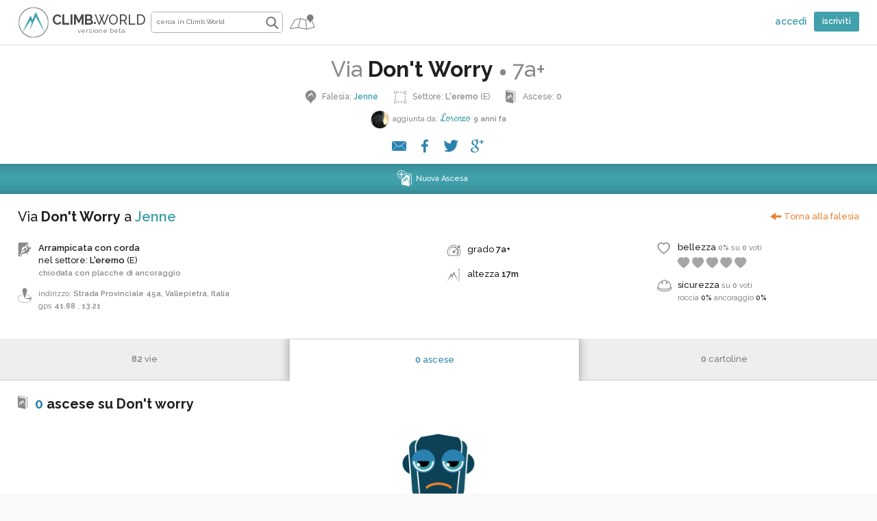

--- FILE ---
content_type: text/html; charset=UTF-8
request_url: https://climb.world/it/crag/545/route/8966/Don%27t_worry
body_size: 10347
content:
<!DOCTYPE html>
<!--
 _  /._ _  /_      _  _/ _/
/_ /// / //_/.|/|//_////_/

-->
<!--[if lt IE 7 ]><html lang="it" class="no-js ie6"> <![endif]-->
<!--[if IE 7 ]> <html lang="it" class="no-js ie7"> <![endif]-->
<!--[if IE 8 ]> <html lang="it" class="no-js ie8"> <![endif]-->
<!--[if IE 9 ]> <html lang="it" class="no-js ie9"> <![endif]-->
<!--[if (gt IE 9)|!(IE)]><!-->

            <html lang="it"> <!--<![endif]-->

<!-- IE Fix for HTML5 Tags -->
<!--[if lt IE 9]> <script src="//HTML5shiv.googlecode.com/svn/trunk/html5.js" async></script><![endif]-->
<head>

    <meta http-equiv="Content-Type" content="text/html; charset=UTF-8" />
    <meta name="viewport" content="width=device-width, initial-scale=1, user-scalable=no" />
    <meta name="robots" content="index, follow"/>    <link rel="icon" type="image/x-icon" href="/bundles/climbcrag/img/favicon.png" sizes="32x32" />
    <link rel="icon" type="image/png" href="/bundles/climbcrag/img/favicon-194x194.png" sizes="194x194">
    <link rel="icon" type="image/png" href="/bundles/climbcrag/img/favicon-96x96.png" sizes="96x96">
    <link rel="icon" type="image/png" href="/bundles/climbcrag/img/favicon-16x16.png" sizes="16x16">
    <link rel="icon" type="image/png" href="/bundles/climbcrag/img/static/android-chrome-192x192.png" sizes="192x192">
    <link rel="apple-touch-startup-image" href="/bundles/climbcrag/img/static/startup.png">
    <link rel="apple-touch-icon" sizes="57x57" href="/bundles/climbcrag/img/static/apple-touch-icon-57x57.png">
    <link rel="apple-touch-icon" sizes="60x60" href="/bundles/climbcrag/img/static/apple-touch-icon-60x60.png">
    <link rel="apple-touch-icon" sizes="72x72" href="/bundles/climbcrag/img/static/apple-touch-icon-72x72.png">
    <link rel="apple-touch-icon" sizes="76x76" href="/bundles/climbcrag/img/static/apple-touch-icon-76x76.png">
    <link rel="apple-touch-icon" sizes="114x114" href="/bundles/climbcrag/img/static/apple-touch-icon-114x114.png">
    <link rel="apple-touch-icon" sizes="120x120" href="/bundles/climbcrag/img/static/apple-touch-icon-120x120.png">
    <link rel="apple-touch-icon" sizes="144x144" href="/bundles/climbcrag/img/static/apple-touch-icon-144x144.png">
    <link rel="apple-touch-icon" sizes="152x152" href="/bundles/climbcrag/img/static/apple-touch-icon-152x152.png">
    <link rel="apple-touch-icon" sizes="180x180" href="/bundles/climbcrag/img/static/apple-touch-icon-180x180.png">
    <meta name="apple-mobile-web-app-capable" content="yes">


        	            <link rel="alternate" hreflang="en" href="/en/crag/545/route/8966/Don%27t_worry" />
    	          <title>    Don&#039;t worry - 7a+. via di Jenne. Arrampicata con corda e ascese
 | Climb.World</title>
    
    <link rel="publisher" href="https://plus.google.com/100553281623207447680/" />
<meta name="description" content="0 ascese su Don&#039;t worry, Arrampicata con corda - 7a+, altezza 17m - chiodata con placche di ancoraggio" />
<meta property="og:site_name" content="Climb.World" />
<meta property="og:url" content="https://climb.world/it/crag/545/route/8966/Don%27t_worry" />
<meta property="og:type" content="place" />
<meta property="og:title" content="Don&#039;t worry (7a+). via di Jenne. Arrampicata con corda e ascese | Climb.World" />
<meta property="og:description" content="0 ascese su Don&#039;t worry, Arrampicata con corda - 7a+, altezza 17m - chiodata con placche di ancoraggio" />
<meta property="og:image" content="https://climb.world/uploads/media/Spot/0001/01/thumb_108_Spot_small.jpeg" />
<meta name="twitter:card" content="summary" />
<meta name="twitter:url" content="https://climb.world/it/crag/545/route/8966/Don%27t_worry" />
<meta name="twitter:title" content="Don&#039;t worry (7a+). via di Jenne. Arrampicata con corda e ascese | Climb.World" />
<meta name="twitter:description" content="0 ascese su Don&#039;t worry, Arrampicata con corda - 7a+, altezza 17m - chiodata con placche di ancoraggio" />
<meta name="twitter:image" content="https://climb.world/uploads/media/Spot/0001/01/thumb_108_Spot_small.jpeg" />

        <link rel="stylesheet" href="/css/0a09532.css" type="text/css" />
        
    <link href='//fonts.googleapis.com/css?family=Raleway:500,600,700' rel='stylesheet' type='text/css'>
        <script type="text/javascript" src="/js/8fcdd17.js"></script>


                <!-- Included GMaps -->
        <script src="//maps.googleapis.com/maps/api/js?key=AIzaSyDHe7XnkacZJST44UbxHeqWkx_lpmd0ous&v=3.exp&libraries=places" ></script>
        <script src="/js/routing?callback=fos.Router.setData"></script>

            <link href="//fonts.googleapis.com/css?family=Cookie" rel="stylesheet" type="text/css">

</head>

    <body>

    <header id="site_header">
         <audio class="hidden" src="/bundles/climbcrag/audio/1.mp3" id="my_audio"></audio>
         <div class="container" id="user_header">
            <a href="/it/" id="main_logo" title="Climb.World Homepage">
                <small id="app_version">versione beta</small>
                <strong>CLIMB</strong><span class="logo_dot">&#9679</span>WORLD
            </a>

                                                <form class="left" id="autocomplete_search_form" name="search_form"  method="POST">
                        <fieldset class="left">
                            <input class="input search_input" id="autocomplete_search" value="" name="autocomplete_search" onblur="" onfocus="this.value=''" title="cerca Climb.World" placeholder="cerca in Climb.World" size="24" tabindex="1">
                            <a href="#" id="all_result_page_btn" class="search_btn" title="cerca falesie, vie e scalatori">cerca in Climb.World</a>
                        </fieldset>
                    </form>
                    <a id="launch_search_btn" class="search_btn" style="display: none" href="#" title="cerca falesie, vie e scalatori">cerca in  Climb.World</a>
                                <span id="map_btn_wrapper">
                    <span id="loading_submit_map" class="loading" style="display:none;">
                        <img class="loading_img" style="margin-top: 3px;" src="/bundles/climbcrag/img/loading_btn.gif"/>
                    </span>
                    <a id="map_btn" href="#"  title="Esplora la mappa">Esplora la mappa</a>
                </span>
            
                            <nav id="anonymous_nav" class="right" role="navigation">
                    <span class="left">
                        <a href="/it/login" title="accedi"><b>accedi</b></a>
                    </span>
                    <a class="btn" href="/it/register/" title="iscriviti"><b>iscriviti</b></a>
                </nav>
                        <div class="clear"></div>
        </div>
    </header><!--header closing-->

    <main id="main" role="main" itemscope itemtype="http://schema.org/Place" style="overflow: hidden;">

                            
        <!--START CONTENT-->
                        
    <header id="route_header" class="route">
        <div class="container">
            <div class="spot_title">
                <h1>
                    <span class="gray">via</span>
                    <strong itemprop="name">Don&#039;t worry</strong>
                    <span class="logo_dot_big gray">&#9679</span>
                    <span class="gray">7a+</span>
                    <br />
                    <!--small class="icon spot_difficulty">
                        grado: <b>7a+ </b>
                    </small-->
                    <small class="icon localization alpha">
                        falesia:
                        <a title="guarda il luogo Jenne" href="/it/crag/545/Jenne"><b>Jenne </b></a>
                    </small>
                                            <small>
                            <span class="icon icon_small sectors_small"></span>
                            settore:
                            <b>L&#039;eremo </b>
                             (E)                         </small>
                                        <small class="icon ascent_small">
                        ascese: <b>0 </b>
                    </small>
                </h1>
                <div class="clear"></div>

                <div class="spot_added_by">
                                            <span class="avatar_wrapper">
                                <a href="/it/climber/lorenzo" title="Guarda il profilo di lorenzo">
       <img src="/uploads/media/Avatar/0001/01/thumb_916_Avatar_small.jpeg" alt="lorenzo avatar" />
   </a>
                        </span>

                        <small>
                            aggiunta da:
                                                            <a href="/it/climber/lorenzo" title="Guarda il profilo di lorenzo">
                                    <span class="climber_name">lorenzo </span>
                                </a>
                                                        <b>9 anni fa </b>
                                                    </small>
                                    </div><!--spot added by END-->
                                <div id="share_wrapper">
        <div class="social_buttons">
        <span class="sharer button email" data-sharer="email" data-url="https://climb.world/it/crag/545/route/8966/Don%27t_worry" data-subject="Don&#039;t worry (7a+). via di Jenne. Arrampicata con corda e ascese">
            <img src="/bundles/climbcrag/img/social/email_b.png" width="25"/>
        </span>
         <span class="sharer button facebook" data-sharer="facebook" data-url="https://climb.world/it/crag/545/route/8966/Don%27t_worry">
            <img src="/bundles/climbcrag/img/social/facebook_b.png" width="25"/>
        </span>
        <span class="sharer button twitter" data-sharer="twitter" data-title="Don&#039;t worry (7a+). via di Jenne. Arrampicata con corda e ascese" data-via="" data-hashtags="RockClimbing" data-url="https://climb.world/it/crag/545/route/8966/Don%27t_worry">
            <img src="/bundles/climbcrag/img/social/twitter_b.png" width="25"/>
        </span>
        <span class="sharer button omega" data-sharer="googleplus" data-url="https://climb.world/it/crag/545/route/8966/Don%27t_worry">
            <img src="/bundles/climbcrag/img/social/googleplus_b.png" width="25"/>
        </span>
    </div>
    <span class="clear"></span>
</div>
            </div>
            <div class="clear"></div>
        </div>
        <div class="clear"></div>
    </header>
        <nav class="spot_nav">
        <a class="btn_icon icon white_new_ascent" href="/it/new/ascent/spotroute/545/Jenne/8966/Don%27t%20worry" title="Nuova Ascesa">Nuova Ascesa</a>
    
        <span class="clear"></span>
    </nav>


        <section class="container">

        <h3 class="separator">
            <span class="regular left">
               <span class="capitalize">via</span> <strong class="capitalize">Don&#039;t worry</strong>
                a
                <a class="capitalize" title="guarda il luogo Jenne" href="/it/crag/545/Jenne">
                    <b itemprop="containedInPlace">Jenne </b>
                </a>
            </span>

            
            <a class="icon back_link orange right regular" href="/it/crag/545/Jenne" title="Torna alla falesia Jenne">
                Torna alla falesia
            </a>
            <span class="clear"></span>
        </h3>
        <div id="spot_data">
            <div class="column_1-2 left">

                <ul>
                    <li class="icon climb_type" style="line-height: 18px;margin-bottom: 10px;">
                        <b>Arrampicata con corda </b>
                                                    <br />
                            nel settore: <b>L&#039;eremo </b>
                             (E)                                                                             <br />
                            <small class="gray"><b>chiodata con placche di ancoraggio </b></small>
                                            </li>
                                        <li class="icon spot_radius_distance" itemprop="geo" itemscope itemtype="http://schema.org/GeoCoordinates">
                        <small>indirizzo:

                                                            <b>Strada Provinciale 45a, Vallepietra, Italia </b>
                                                        <br />
                            gps  <b>41.88 </b>, <b>13.21 </b>
                            <meta itemprop="latitude" content="41.88" />
                            <meta itemprop="longitude" content="13.21" />
                        </small>
                    </li>
                </ul>
                <div class="clear"></div>
            </div>


            <div class="column_1-2 omega right">

                <ul class="fixed_column_1-2">
                    <li class="icon spot_difficulty" >
                        grado <b>7a+ </b>
                                            </li>
                    <li class="icon routes_lenght" style="line-height:16px;">
                        altezza <b>17m </b><br />
                                            </li>

                </ul>
                <ul class="fixed_column_1-2 right omega">
                    <li class="icon spot_beauty">
                        bellezza
                        <small><b>0% </b>
                            su <b>0 </b>
                            voti                        </small>
                        <div class="rating_bar_wrapper">
                            <span class="rating_bar rating_over_beauty" style="width: px;"></span>
                            <span class="rating_bar_bg rating_bg_beauty"></span>
                        </div>
                    </li>
                    <li class="icon spot_condition">
                                                    sicurezza
                            <small>
                                su <b>0 </b> voti                            </small>
                            <span class="clear"></span>
                            <small>
                                roccia
                                <b class="black">0% </b>
                            </small>
                            <small>
                                ancoraggio
                                <b class="black">0% </b>
                            </small>
                        
                        <!--small><b>0% </b>
                            su <b>0 </b>
                            voti                        </small>
                        <div class="rating_bar_wrapper">
                            <span class="rating_bar rating_over_safety" style="width: px;"></span>
                            <span class="rating_bar_bg rating_bg_safety"></span>
                        </div-->
                    </li>
                </ul>
                <psan class="clear"></psan>

                                        			
      
                <span class="clear"></span>

            </div>
        </div><!--spot data close-->

                        <div class="clear"></div>
    </section>



            <nav id="tabs">
            <ul>
                <li>
                   <span>
                       <a href="/it/crag/545/route/near/8966/Don%27t_worry#tabs" title="vie in Jenne">
                           <b>82 </b>
                           vie                       </a>
                   </span>
                </li>
                <li class="selected">
                   <span>
                       <a href="/it/crag/545/route/8966/Don%27t_worry#tabs" title="ascese su Don&#039;t worry">
                           <b>0 </b>
                           ascese                       </a>
                   </span>
                </li>
                <li class="last">
                   <span>
                       <a href="/it/crag/545/route/postcards/8966/Don%27t_worry#tabs" title="cartoline su Don&#039;t worry">
                           <b>0 </b>
                           cartoline                       </a>
                   </span>
                </li>
            </ul>
            <span class="clear"></span>
        </nav>

        <!--Route's Ascent-->
        <section class="container">

            <h2 class="separator tabs_title" id="ascent_list_title">
                <strong class="icon ascent_list blue">0</strong>
                ascese                su Don&#039;t worry
            </h2>
            <div class="clear"></div>

                            <img src="/bundles/climbcrag/img/empty.png" width="120" class="empty_content" />
                    </section>
                     


        <!--END CONTENT-->

        <span class="clear"></span>
    </main>

    <footer id="site_footer">
        <div class="container">
            <ul id="ftr_menu">
                <li class="clearfix">
                    <small><b>Climb.World &copy;2026</b><br />
                        Fatto con
                        <span class="hidden_txt love_small">amore</span>
                        dall&#039;Italia
                    </small>
                </li>
                <li class="clearfix" style="margin: 8px 0;" role="option">

                    <span class="icon_small public icon hidden_txt" style="margin-right: 0;" title="Scegli la lingua">Scegli la lingua</span>
                                            <a href="/en/crag/545/route/8966/Don%27t_worry" title="Scegli la lingua inglese" class="lang_choose first ">ENG</a>
                        <a href="/it/crag/545/route/8966/Don%27t_worry" title="Scegli la lingua italiana" class="lang_choose last selected">ITA</a>
                    

                    <div data-toggle="crag-grades" class="grades_choose_tool icon icon_small spot_difficulty " title="Scala grado Falesie">
                                                    <span class="radius-4"> Scala Francese</span>
                            <nav id="crag-grades" class="grades_choose_tool_wrapper radius-4" style="display: none;">
                                <strong class="h4_style">Grado Falesia</strong>
                                <a href="/change" title="Scala Francese" rel="nofollow">Scala Francese</a>
                                <a href="/change/Uiaa" title="Scala Uiaa" rel="nofollow">Scala Uiaa</a>
                                <a href="/change/USA" title="Scala Usa" rel="nofollow">Scala Usa</a>
                                <a href="/change/UK" title="Scala Inglese" rel="nofollow">Scala Inglese</a>
                                <a href="/change/Germany" title="Scala Tedesca" rel="nofollow">Scala Tedesca</a>
                                <a href="/change/Australia" title="Scala Australiana" rel="nofollow">Scala Australiana</a>
                            </nav>
                                            </div>

                    <div data-toggle="boulder-grades" class="grades_choose_tool alpha" title="Scala grado Boulder">
                                                    <span class="radius-4 alpha">
								                                                                            Scala Fontainebleau
                                                                                                </span>
                            <nav id="boulder-grades" class="radius-4 grades_choose_tool_wrapper" style="display: none;">
                                <strong class="h4_style">Grado Boulder</strong>
                                <a href="/changeboulder" title="Scala Fontainebleau" rel="nofollow">Scala Fontainebleau</a>
                                <a href="/changeboulder/Vscale" title="Scala V" rel="nofollow">Scala V</a>
                            </nav>
                                            </div>

                    <span class="clear"></span>
                </li>
                <li role="menuitem"><a href="/it/about" title="Chi siamo">Chi siamo</a><span class="logo_dot">&#9679</span></li>
                <li role="menuitem"><a href="/it/contact" title="Contatti">Contatti</a><span class="logo_dot">&#9679</span></li>
                <li role="menuitem"><a href="/it/Privacy" title="Informativa sulla privacy">Informativa sulla privacy</a><span class="logo_dot">&#9679</span></li>
                <li role="menuitem"><a href="/it/Cookies" title="Cookies">Cookies</a><span class="logo_dot">&#9679</span></li>
                <li role="menuitem"><a href="/it/Terms" title="Termini del servizio">Termini del servizio</a></li>
                                <li class="clearfix">
                   <a href="/it/crag-list" title="falesie">Lista delle Falesie</a><span class="logo_dot">&#9679</span>
                   <a href="/it/boulder-list" title="aree di boulder">Lista dei Boulder</a>
                </li>
                <li class="clearfix" style="margin: 8px 0;">
                    Seguici:
                    <a href="https://www.facebook.com/climbworldapp/" target="_blank" title="Climb.World FaceBook page" class="sprite_icon facebook_ftr hidden_txt">FaceBook</a>
                    <a href="https://twitter.com/ClimbWorld" target="_blank" title="Climb.World Twitter account" class="sprite_icon twitter_ftr hidden_txt">Twitter</a>
                    Scarica l&#039;App:
                    <a href="https://play.google.com/store/apps/details?id=net.giuseppegiudice.climbworld" target="_blank" title="Climb.World Android APP" class="sprite_icon android-app android_ftr hidden_txt">Google APP</a>
                    <br />
                    Segui i nostri amici di: <a href="https://beeclimber.it/" target="_blank" title="BeeClimber" rel="nofollow"><i style="color:#e4007d;"><b>BeeClimber</b></i></a>
                </li>
            </ul>
            <a href="/it/" id="ftr_logo" class="right" title="Climb.World Homepage"><strong>CLIMB</strong><span class="logo_dot">&#9679</span>WORLD</a>
        </div>

        <span class="clear"></span>
        <div id="overlay_shade"></div>
    </footer><!--footer closing-->

                <script type="text/javascript">
          jQuery(document).ready(function(){$(window).bind("pageshow",function(event){if(event.originalEvent.persisted){$('#loading_submit_map').hide()}});var url_NP=Routing.generate('user_change_avatar',{'_locale':'it'});$("#autocomplete_search_form").submit(function(event){var url=Routing.generate('Search_Result',{'_locale':'it','autocomplete_search':$('#autocomplete_search').val()});$("#autocomplete_search_form").attr('action',url)});$('#map_btn').click(function(e){e.preventDefault();var options={enableHighAccuracy:!0,timeout:3000,maximumAge:50000};$('#loading_submit_map').show();navigator.geolocation.getCurrentPosition(success,error,options);function success(pos){getAddressFromLatLang(pos.coords.latitude,pos.coords.longitude,function(data){window.location=Routing.generate('climb_search',{'_locale':'it','address':data,'lat':pos.coords.latitude,'long':pos.coords.longitude,'distance':60})})}
                function error(err){window.location=Routing.generate('climb_search',{'_locale':'it'})}
                function getAddressFromLatLang(lat,lng,callback){var geo_=new google.maps.Geocoder();var lag_=new google.maps.LatLng(lat,lng);geo_.geocode({'latLng':lag_},function(results,status){if(status==google.maps.GeocoderStatus.OK){if(results[1]){callback(results[0].formatted_address)}else{$('#loading_submit_map').hide();alert('Sorry something went wrog')}}else{$('#loading_submit_map').hide();alert('Sorry something went wrog')}})}});var url='/ajax/json/search/CragsRoutesUsers';function ajax_crags_routes_users(){$.ajax({type:"post",url:url}).done(function(data){var spots=$.map(data.crags,function(item){return{value:item.name,extra_txt:'',id:item.id,cat:'spot',url:Routing.generate('_show_crag',{'_locale':'it','id':item.id,'spot':item.name.replace(/\s+/g,'_')})}});var routes=$.map(data.routes,function(item){return{value:item.name,extra_txt:'via di <b>'+item.spot+'</b>',id:item.id,id_s:item.spot_id,cat:'route',url:Routing.generate('_show_route',{'_locale':'it','id_r':item.id,'id_s':item.spot_id,'route':item.name.replace(/\s+/g,'_')})}});var users=$.map(data.users,function(item){return{value:item.name+' @'+item.username,extra_txt:'',id:item.id,cat:'user_list',image:item.image,url:Routing.generate('Profile',{'_locale':'it','username':item.username})}});var boulders=$.map(data.boulders,function(item){return{value:item.name,extra_txt:'',id:item.id,cat:'boulder',url:Routing.generate('_show_boulder',{'_locale':'it','id':item.id,'boulder':item.name.replace(/\s+/g,'_')})}});var rocks=$.map(data.rocks,function(item){return{value:item.name,extra_txt:'masso di <b>'+item.boulder+'</b>',id:item.id,cat:'rock',url:Routing.generate('_show_rock',{'_locale':'it','id':item.id,'rock':item.name.replace(/\s+/g,'_')})}});var line=$.map(data.line,function(item){return{value:item.name,extra_txt:'linea di <b>'+item.rock+'</b>',id:item.id,cat:'line',url:Routing.generate('_show_rock',{'_locale':'it','id':item.rocks_id,'rock':item.rock.replace(/\s+/g,'_')})}});var res=spots.concat(routes).concat(users).concat(boulders).concat(rocks).concat(line);var _maxres;$('#autocomplete_search').autocomplete({source:function(request,response){_maxres=$.ui.autocomplete.filter(res,request.term);response(_maxres.slice(0,8))},messages:{noResults:function(count){},results:function(count){}},highlight:!1,scroll:!0,minLength:2,dataType:'json',max:8,appendTo:'#autocomplete_list_wrapper',select:function(event,ui){if(ui.item.id===null)alert('Please Check the Correct Spot Name ');else{var _url='/ajax/json/searchrank/place?word='+ui.item.value;$.ajax({type:"post",url:_url}).done(function(data){window.location=ui.item.url})}},focus:function(event,ui){$('li',ui.currentTarget).removeClass('ui-state-hover');$('li',ui.currentTarget).filter(function(index,element){return $(element).text()===ui.item.label}).addClass('ui-state-hover')},open:function(event,ui){if(_maxres.length>8){$('.ui-autocomplete').append('<li id="autocomplete_all_result_btn"><a href="#"><span class="black">guarda altri <strong>'+_maxres.length+'</strong> risultati</span></a></li>');$('#autocomplete_all_result_btn').click(function(e){e.preventDefault();$('#autocomplete_search_form').submit()})}}}).data("ui-autocomplete")._renderItem=function(ul,item){if(item.cat=='user_list'){if(item.image===undefined){return $("<li></li>").data("item.autocomplete",item).append("<img class='autocomplete_image' src='/bundles/climbcrag/img/user_avatar.png'/>"+"<span class='green'>"+item.label+"</span> "+item.extra_txt).appendTo(ul)}else{return $("<li></li>").data("item.autocomplete",item).append("<img class='autocomplete_image' src='"+item.image+"'/>"+"<span class='green'>"+item.label+"</span> "+item.extra_txt).appendTo(ul)}}else if(item.cat=='boulder'||item.cat=='line'||item.cat=='rock'){return $("<li></li>").data("item.autocomplete",item).append("<span class='sprite_icon icon_small "+item.cat+"_small'></span> <span class='green'>"+item.label+"</span> "+item.extra_txt).appendTo(ul)}else{return $("<li></li>").data("item.autocomplete",item).append("<span class='icon icon_small "+item.cat+"_small'></span> <span class='green'>"+item.label+"</span> "+item.extra_txt).appendTo(ul)}}}).fail(function(xhr,textStatus,errorThrown){switch(xhr.status){case 405:alert(JSON.parse(xhr.responseText).message);break;case 400:alert(JSON.parse(xhr.responseText).message);break;default:message='Sorry something went wrong '}})}
                $.when(ajax_crags_routes_users()).then(function(data){})});
        </script>
                <script type="text/javascript" src="/bundles/climbcrag/js/bootstrap-typeahead.js"></script>
<script type="text/javascript" src="/bundles/climbcrag/js/mention.js"></script>
<script type="text/javascript">

	
</script>	    <script type="text/javascript" src="/bundles/climbcrag/js/load-image.all.min.js" ></script>
<script type="text/javascript" src="/bundles/climbcrag/js/wookmark.min.js"></script>
<script type="text/javascript" src="/bundles/climbcrag/js/autogrow.min.js"></script>
<script type="text/javascript">
    jQuery(window).load(function() {

        $(window).bind("pageshow", function(event) {
            if (event.originalEvent.persisted) {
                $('#loading_submit_post-it').hide();
                $('#loading_cover').hide();
            }
        });

        /*
         * Autogrowing textarea
         */
        var option = {
            speed: 60,
            onResize:  function() {
                checkWookmark();
            }
        };
        $('.growing_textarea').autogrow(option).css({'height': 'auto'});


        /*
         * Controllo errori inserimento postcard/report
         */
        $('#submit_postit, #submit_reporting').click(function(e){
            e.preventDefault();
            var obj = $(this).attr('data-obj'),
                    post_input = $('#'+obj+'_text'),
                    post_img = $('#'+obj+'_img'),
                    error =$('#'+obj+'_error'),
                    loading = $('#loading_submit_'+obj),
                    form = $('#id_'+obj+'_form');

            if(obj == 'post_it') {
                if ( !$.trim(post_input.val()) &&  post_img.val() == '')  {
                    post_input.css('border-color','#DB511F');
                    $('#postit_error').show();
                    return false
                }
            } else {
                if ( !$.trim(post_input.val()))  {
                    post_input.css('border-color','#DB511F');
                    $('#postit_error').show();
                    return false
                }
            }
            post_input.css('border-color','none');
            error.hide();
            loading.show();
            form.submit();
        });

        /*
         * Edit postcard/report content functions
         */
        $('.edit_post_it_content').click(function(e){
            e.preventDefault();
            $('.edit_btn').hide();

            var post_id = $(this).attr('data-post-id'),
                    obj = $(this).attr('data-obj'),
                    content_wrapper = $('#post_it_content-'+post_id),
                    content = content_wrapper.attr('data-content');

           // alert(post_id+' / '+obj+' / '+content);
            if(obj == 'post_it') {
                $('#mod_pic').show();
                var parse =
                        $(
                                '<form style="margin: 10px 0 0 50px;" id="postit_edit_form-' + post_id + '" name="post_form" action="/it/modify/postcard" method="POST">' +
                                '<textarea wrap="hard" maxlength="800" id="post_it_edit_text-' + post_id + '" rows="7" name="text" class="textarea growing_textarea post_it_edit_text" style="width: calc(100% - 30px);">'
                                + content +
                                '</textarea>' +
                                '<div id="postit_error" style="display: none; margin-left: px;">' +
                                '<div class="form_error">Scrivi qualcosa</div>' +
                                '<span class="clear"></span>' +
                                '</div>' +
                                '<span class="clear"></span>' +
                                '<button type="submit" class="btn edit_submit_postit" data-obj="post_it" data-post-id="' + post_id + '" style="margin-bottom: 10px" name="PostIt">salva</button>' +
                                '<a href="#" class="icon abort red edit_back_btn" style="margin: 5px 0 0 5px;display: inline-block;" data-post-id="' + post_id + '" title="annulla">annulla</a> ' +
                                '<input type="hidden" name="_csrf_token" value="9-J6czJTzDnkFEahcEeNBWJ-wxRIESSZ4SxSArGOFjE" />' +
                                '<input type="hidden" name="id" value="' + post_id + '" />' +
                                '<input type="hidden" id="post_it_img" name="post_it_img" class="hidden">' +
                                '<input type="hidden" id="old_post_it_img" name="old_post_it_img" class="hidden">' +
                                '<span class="clear"></span>' +
                                '</form>'
                        );
            } else {
                var parse =
                        $(
                                '<form style="margin: 10px 0 0 30px;" id="postit_edit_form-' + post_id + '" name="post_form" action="/it/modify/reporting/" method="POST">' +
                                '<textarea wrap="hard" maxlength="800" id="post_it_edit_text-' + post_id + '" rows="7" name="text" class="textarea growing_textarea post_it_edit_text" style="width: calc(100% - 30px);">'
                                + content +
                                '</textarea>' +
                                '<div id="postit_error" style="display: none; margin-left: 0px;">' +
                                '<div class="form_error">Scrivi qualcosa</div>' +
                                '<span class="clear"></span>' +
                                '</div>' +
                                '<span class="clear"></span>' +
                                '<button type="submit" class="btn edit_submit_postit" data-post-id="' + post_id + '" style="margin-bottom: 10px" name="PostIt">salva</button>' +
                                '<a href="#" class="icon abort red edit_back_btn" style="margin: 5px 0 0 5px;display: inline-block;" data-post-id="' + post_id + '" title="annulla">annulla</a> ' +
                                '<input type="hidden" name="_csrf_token" value="9-J6czJTzDnkFEahcEeNBWJ-wxRIESSZ4SxSArGOFjE" />' +
                                '<input type="hidden" name="id" value="' + post_id + '" />' +
                                '<span class="clear"></span>' +
                                '</form>'
                        );
            }
            content_wrapper.find('p').hide();
            content_wrapper.append(parse);
            //richiama wookmark, auto grow e mention
            checkWookmark();
            ajax_user();
            $('.growing_textarea').autogrow(option);

            if($('#post_it_img-'+post_id).length > 0){
                $('html, body').animate({
                    scrollTop: content_wrapper.offset().top - 120
                }, 200);
            }
        });

        /*
         * Abort edit function
         */
        $(document).on('click', '.edit_back_btn', function(e) {
            e.preventDefault();
            var post_id = $(this).attr('data-post-id');
            $('.edit_btn').show();
            $('#mod_pic').hide();
            $('#post_it_img').val('');
            $('#modify_post_no_picture').hide();
            var form = $('#postit_edit_form-'+post_id);
            var content_wrapper = $('#post_it_content-'+post_id);
            form.hide();
            content_wrapper.find('p').show();
            checkWookmark();
        });

        /*
         * Controllo errori modifica postcard/report
         */
        $(document).on('click', '.edit_submit_postit', function(e) {
            e.preventDefault();

            var post_id = $(this).attr('data-post-id'),
                    edit_post_input = $('#post_it_edit_text-'+post_id),
                    postit_error = $('#postit_error');
                    form = $('#postit_edit_form-'+post_id);
            postit_error.hide();

            if ( $(this).attr('data-obj') == 'post_it') {
                var f = $('#post_it_img');
                form.append(f);
            }

            if ( !$.trim(edit_post_input.val() )) {
                 $('.post_it_edit_text').css('border-color','#f1f1f1');
                 edit_post_input.css('border-color','#DB511F');
                postit_error.show();
             }
             else return form.submit();
        });








        // edit comment functions
        $('.edit_comment_content').click(function(e){
            e.preventDefault();
            $('.edit_btn').hide();

            var comment_id = $(this).attr('data-comment-id');
            var content_wrapper = $('#comment_content-'+comment_id);
            var content = content_wrapper.attr('data-content-comment');
            var parse =
                    $(
                            '<form style="margin: 10px 0 0 0;" id="comment_edit_form-'+comment_id+'" name="comment_form" action="/it/modify/comment" method="POST">'+
                            '<textarea wrap="hard" maxlength="500" id="comment_edit_text-'+comment_id+'" rows="3" cols="50"  name="text" class="growing_textarea input">'
                            +content+
                            '</textarea>'+
                            '<div id="comment_error-'+comment_id+'" style="display: none; margin-left: 70px;">'+
                            '<div class="form_error">Write something for posting it</div>'+
                            '<span class="clear"></span>'+
                            '</div>'+
                            '<span class="clear"></span>'+
                            '<button type="submit" class="btn edit_submit_comment" data-comment-id="'+comment_id+'" style="margin-bottom: 10px" name="Comment">salva</button>'+
                            '<a href="#" class="icon abort red edit_back_btn_comment" style="margin: 5px 0 0 5px;display: inline-block;" data-comment-id="'+comment_id+'" title="annulla">annulla</a> '+
                            '<input type="hidden" name="_csrf_token" value="9-J6czJTzDnkFEahcEeNBWJ-wxRIESSZ4SxSArGOFjE" />'+
                            '<input type="hidden" name="id" value="'+comment_id+'" />'+
                            '<span class="clear"></span>'+
                            '</form>'
                    );
            content_wrapper.find('p').hide();
            content_wrapper.append(parse);

            //richiama wookmark, auto grow e mention
            checkWookmark();
            ajax_user();
            $('.growing_textarea').autogrow(option);
        });

        //edit comment abort function
        $(document).on('click', '.edit_back_btn_comment', function(e) {
            e.preventDefault();
            var comment_id = $(this).attr('data-comment-id');
            $('.edit_btn').show();
            var form = $('#comment_edit_form-'+comment_id);
            var content_wrapper = $('#comment_content-'+comment_id);
            content_wrapper.find('p').show();
            form.hide();
            //riposiziona in altezza
            checkWookmark();
        });






        //js error for comments
        $(".comment_submit").click(function(e){
            e.preventDefault();
            var comment_id = $(this).attr('data-comment-id');
            var comment_input = $('#comment_input-'+comment_id);
            var comment_form = $('#comment_form-'+comment_id);
            var comment_length = comment_input.val().length;

            if ( !$.trim(comment_input.val() )) {
                $('.comment_input').css('border-color','#f1f1f1');
                comment_input.css('border-color','#DB511F');
            } else if(comment_length > 500) {
                $('comment_edit_text').css('border-color','#f1f1f1');
                comment_input.css('border-color','#DB511F');
            }
            else {
                //parsemention(comment_input);
                return comment_form.submit();
            }
        });



        // edit error comments functions...
        $(document).on('click', '.edit_submit_comment', function(e) {
            e.preventDefault();
            var comment_id = $(this).attr('data-comment-id');
            var edit_comment_input = $('#comment_edit_text-'+comment_id);
            var form = $('#comment_edit_form-'+comment_id);
            var comment_length = edit_comment_input.val().length;

            if ( !$.trim(edit_comment_input.val() )) {
                $('comment_edit_text').css('border-color','#f1f1f1');
                edit_comment_input.css('border-color','#DB511F');
            } else if(comment_length > 500) {
                $('comment_edit_text').css('border-color','#f1f1f1');
                edit_comment_input.css('border-color','#DB511F');
            } else return form.submit();
        });

        // limite caratteri in post-it
        var start_length = "";
        var start_comment_length = "";
        $('#post_it_text').on('change keyup paste', function() {
            var length = $(this).val().length;
            var count = $('#character_count');
            if(length == start_length) {
                return;
            }
            start_length = length;
            if (length < 800) {
                count.hide();
            } else {
                count.show();
                count.find('b').html(length);
            }
        });
        $('.comment_input').on('change keyup paste', function() {
            var length = $(this).val().length;
            var id = $(this).next('button').attr('data-comment-id');
            var count = $('#character_count-'+id);
            if(length == start_length) {
                return;
            }
            start_comment_length = length;
            if (length < 500) {
                count.hide();
            } else {
                count.find('b').html(length);
                count.show();
                checkWookmark();
            }
        });

        //illumina il btn a fianco del commento
        $('textarea.comment_input').focus(function(){
            $(this).nextAll('button').removeClass('btn_gray');
            if(('.meet_comment_notifications').length >0 ) {
                $(this).nextAll('.meet_comment_notifications').show();
                checkWookmark();
            }
        }).focusout(function(){
            $('.comment_form').find('button').addClass('btn_gray');
            //  $(this).nextAll('.meet_comment_notifications').hide();
        });


        /*funciotn parse mention
         function  parsemention(id){
         var str = id.val();
         var pattern = /\B@[a-z0-9_-]+/gi;
         var mentioned = str.match(pattern);
         alert(mentioned);
         $.each([mentioned], function(){
         var newVal = str.replace(mentioned, '<a href="#">'+mentioned+'</a>');
         id.val(newVal);
         });
         var val = id.val();
         alert(val);
         }*/

        //wookmark


                    var itemWidth;
            var $container = $('div.dynamic_list');
            var $handler = $container.find('ul').find('li.column_1-2');

            function checkWookmark() {
                var windowsize = $(window).width();
                if (windowsize >= 650) {
                    itemWidth = '47%';
                } else if (windowsize < 650) {
                    itemWidth = '100%';
                }
                $handler.wookmark({
                    autoResize: false,
                    container: $container,
                    offset: 15,
                    outerOffset: 0,
                    itemWidth: itemWidth,
                    align: 'left',
                    flexibleWidth: true
                });
            }
        
        imagesLoaded($handler, function() {
            checkWookmark();
            $('#wookmark_loading').hide();
            if(('#feed_pagination').length > 0) $('#feed_pagination').show();
        });
        $(window).resize(checkWookmark);
    });
</script>
<script type="text/javascript" src="/bundles/climbcrag/js/Image_JS/picture_postit_work.js" ></script>


                    


	<div id="tt-cookies-banner" class="tt-cookies-banner" style="display: none;"">
		<div class="tt-cookies-banner__content">
			<button type="button" class="tt-cookies-banner__close-btn" id="tt-cookies-close-btn">X</button>
			<h3>
				cookieSettings
			</h3>
			<p>
      Utilizziamo i cookie, inclusi quelli di terze parti, per offrirti la migliore esperienza di navigazione sul nostro sito internet.
Tra questi ci sono cookie necessari(Tecnici) per il funzionamento del sito e la fornitura di servizi. Ulteriori cookie vengono utilizzati solamente se l’utente esprime il proprio consenso:
questi vengono impiegati esclusivamente per scopi statistici (Analitici).
È sempre possibile modificare le impostazioni dei cookie dalla voce presente in fondo a ogni pagina (Modifica Preferenze).
Consulta la nostra

			<a href="https://climb.world/en/Cookies" target="_blank">cookie policy</a>.
			</p>
			<p>
      	Facendo clic sulla X in altro a destra accetterai solo i Cookie Necessari. Facendo clic sul bottone &quot;Seleziona tutto e accetta” darai il consenso al nostro utilizzo dei cookie.
  Per personalizzare le impostazioni dei cookie, puoi spuntare le preferenze nella caselle di controllo e fare clic su “Applica selezione e accetta”.
  Potrai sempre modificare le tue preferenze attraverso la voce presente in fondo a ogni pagina Cookie&#039;s Preference.

      </p>

			<div class="tt-cookies-banner__checkbox">
				<label class="tt-cookies-banner__checkbox-label" for="tt-necessary-checkbox">
					<input disabled="disabled" type="checkbox" checked id="tt-necessary-checkbox" aria-labelledby="tt-cookies-banner-necessary-label">
					<span class="checkbox-button__label">Cookie di tecnici necessari</span>
				</label>

					<label class="tt-cookies-banner__checkbox-label" for="tt-statistic-checkbox">
						<input type="checkbox" id="tt-statistic-checkbox" aria-labelledby="tt-cookies-banner-statistics-label">
						<span class="checkbox-button__label">Cookie di  statistica analitici</span>
					</label>

			</div>
			<div class="tt-cookies-banner__details-btn">
				<a href="#" id="tt-cookies-details-btn" data-hidetext="Nascondi dettagli" data-showtext="Mostra dettagli">
					Mostra
				</a>
				<span class="tt-cookies-banner__details-btn--arrow" id="tt-cookies-details-btn-arrow"></span>
			</div>
			<div class="tt-cookies-banner__details" id="tt-cookies-details" style="display: none;">
				<p id="tt-cookies-banner-necessary-label">
					<b>Cookie di tecnici necessari </b><br />
            Questi  sono cookie &quot;Tecnici&quot; necessari e sempre attivi.  Sono utilizzati per il corretto funzionamento del Sito.
Non possono essere disattivati nei nostri sistemi. Se rifiutate questi cookie, modificando le informazioni del vostro browser,
non sarà possibile garantire il funzionamento e le prestazioni del nostro Sito durante la visita.


				</p>

					<p id="tt-cookies-banner-statistics-label">
						<b>Cookie di  statistica analitici</b><br />
              	Questi sono cookie &quot;Analitici&quot; e non sono obbligatori. La lora abilitazione che ci permette di raccogliere informazioni
  quali ad esempio il numero di visitatori del Sito, quali sono le pagine più visitate, da quali siti provengono etc.
  Se abilitati quindi ci permettono di misurare e migliorare le prestazioni del nostro Sito.
  Tutte queste informazioni sono raccolte tramite i cookie in forma anonima ed aggregata.

            </p>
 					
			</div>
			<div class="tt-cookies-banner__buttons">

				<div class="tt-cookies-banner__buttons-item">
					<button type="button" id="tt-cookies-preference" class="tt-cookies-banner__buttons--default">Applica selezione e conferma</button>
				</div>
				<div class="tt-cookies-banner__buttons-item">
					<button type="button" id="tt-cookies-accept">Seleziona tutto</button>
				</div>

			</div>
		</div>
	</div>

  <script type="text/javascript" src="/bundles/climbcrag/js/cookiebannercisco.js"></script>


                        </body>
</html>


--- FILE ---
content_type: application/javascript
request_url: https://climb.world/bundles/climbcrag/js/cookiebannercisco.js
body_size: 2456
content:
/*!
 * TT Cookies Banner
 *
 * @author LC.D
 */
; // jshint ignore:line


    var TTCookiesBanner,
        document = window.document;

    TTCookiesBanner = function () {
      if (!(this instanceof TTCookiesBanner)) {
            return new TTCookiesBanner();
        }
        //  debugger;

        this.cookieTimeout = 31557600000; // 12 months in milliseconds
        this.bots = /bot|crawler|spider|crawling/i;
        this.cookieName = 'cookieSettings';
        this.cookieKey  = 'cookieKey';
        this.statisticCookiesNames = ['__utma', '__utmb', '__utmc', '__utmt', '__utmv', '__utmz', '_ga', '_gat', '_gid', 'collect', '_gat_gtag_UA_113802258_1', '_gat_UA-113329819-1','_GRECAPTCHA','_gat_gtag_UA_121434052_1','_gat_gtag_UA_108374422_1','_gat_gtag_UA_113587596_1'];
        this.marketingCookiesNames = ['_fbp', 'fr', 'tr', '__atuvc', '__atuvs', '__unam', '_at.cww', '_gcl_au', 'at-rand', 'GPS', 'IDE', 'loc', 'ads/ga-audiences', 'st_samesite', 'test_cookie', 'uvc', 'VISITOR_INFO1_LIVE', 'xtc', 'YSC', 'yt-remote-cast-installed', 'yt-remote-connected-devices', 'yt-remote-device-id', 'yt-remote-fast-check-period', 'yt-remote-session-app', 'yt-remote-session-name'];
        //this.launchFunction = launchFunction;
        this.init();
    };

    TTCookiesBanner.prototype = {
        init: function () {
            // Detect if the visitor is a bot or not
            // Prevent for search engine take the cookie alert message as main content of the page
            var isBot = this.bots.test(navigator.userAgent);

            // Check if DoNotTrack is activated
            var dnt = navigator.doNotTrack || navigator.msDoNotTrack || window.doNotTrack;
            var isToTrack = (dnt !== null && dnt !== undefined) ? (dnt && dnt !== 'yes' && dnt !== 1 && dnt !== '1') : true;

            // Do nothing if it is a bot
            // If DoNotTrack is activated, do nothing too
            if (isBot || !isToTrack ) {
                this.removeBanner(0);
                return false;
            }

            // User has already consent to use cookies to tracking
            if (this.hasConsent() === true) {
                this.removeBanner(0);
                // Launch user custom function
               // this.launchFunction();
            }

            // If it's not a bot, no DoNotTrack and not already accept, so show banner
            this.showBanner();
        },

        /*
         * Show the banner
         */
        showBanner: function () {
        //   debugger;

            var _this = this,
                getElementById = document.getElementById.bind(document),
                banner = getElementById('tt-cookies-banner'),
                acceptButton = getElementById('tt-cookies-accept'),
                statisticCheckbox = getElementById('tt-statistic-checkbox'),
                marketingCheckbox = getElementById('tt-marketing-checkbox'),
                preferenceButton = getElementById('tt-cookies-preference'),
                necessaryButton = getElementById('tt-cookies-necessary'),
                detailsButton = getElementById('tt-cookies-details-btn'),
                detailArrow = getElementById('tt-cookies-details-btn-arrow'),
                closeBtn = getElementById('tt-cookies-close-btn'),
                detailBox = getElementById('tt-cookies-details'),
                recallBannerButton = getElementById('tt-cookies-recall-banner'),
                // waitRemove = (banner.dataset.waitRemove === undefined) ? 0 : parseInt(banner.dataset.waitRemove),
                addClickListener = this.addClickListener,
                removeBanner = _this.removeBanner.bind(_this, 0);

            if (this.hasConsent() != true) banner.style.display = 'block';

            //dynamic checked the checkbox value
            if(_this.hasMarketingConsent()){
                if(marketingCheckbox) marketingCheckbox.setAttribute('checked','checked');
            }

            //dynamic checked the checkbox value
            if(_this.hasStatisticConsent()){
                if(statisticCheckbox) statisticCheckbox.setAttribute('checked','checked');
            }

            if (acceptButton) {
                addClickListener(acceptButton, function () {
                    if(marketingCheckbox) marketingCheckbox.setAttribute('checked','checked');
                    if(statisticCheckbox) statisticCheckbox.setAttribute('checked','checked');
                    _this.setConsent([true, 'marketing', true, 'statistic', true]);
                    removeBanner();
                    //_this.launchFunction();
                    window.location.reload();
                });
            }

            if(preferenceButton) {
                addClickListener(preferenceButton, function () {
                    var statisticConsent = statisticCheckbox ? statisticCheckbox.checked : false;
                    var marketingConsent = marketingCheckbox ? marketingCheckbox.checked : false;
                    _this.setConsent([true, 'marketing', marketingConsent, 'statistic', statisticConsent]);
                    //remove cookie if not checked
                    if(statisticConsent === false) _this.statisticCookiesNames.map(_this.deleteCookie);
                    if(marketingConsent === false) _this.marketingCookiesNames.map(_this.deleteCookie);
                    removeBanner();
                    //_this.launchFunction();
                    window.location.reload();
                });
            }

            if(necessaryButton) {
                addClickListener(necessaryButton, function () {
                    _this.setConsent([true, 'marketing', false, 'statistic', false]);
                    removeBanner();
                    //_this.launchFunction();
                    window.location.reload();
                });
            }
            if(detailsButton) {
                addClickListener(detailsButton, function (event) {
                    event.preventDefault();
                    if (detailBox.style.display === "none") {
                        detailBox.style.display = "block";
                        detailArrow.classList.add('open');
                        detailsButton.text = detailsButton.dataset.hidetext;
                    } else {
                        detailBox.style.display = "none";
                        detailArrow.classList.remove('open');
                        detailsButton.text = detailsButton.dataset.showtext;
                    }
                });
            }

            if(recallBannerButton) {
                addClickListener(recallBannerButton, function (event) {
                   event.preventDefault();
                    if (banner.style.display === "none") {
                        banner.style.display = "block";
                    }
                });
            }

            if(closeBtn) {
                addClickListener(closeBtn, function (event) {
                    if(_this.hasConsent() != true) {
                        _this.setConsent([true, 'marketing', false, 'statistic', false]);
                       // _this.launchFunction();
                        window.location.reload();
                    }
                    removeBanner();
                 });
            }
        },

        /*
         * Get cookie value
         */
        getCookie: function() {
            var name = this.cookieName + "=";
            var decodedCookie = decodeURIComponent(document.cookie);
            var ca = decodedCookie.split(';');
            for(var i = 0; i < ca.length; i++) {
                var c = ca[i];
                while (c.charAt(0) == ' ') {
                    c = c.substring(1);
                }
                if (c.indexOf(name) == 0) {
                    return c.substring(name.length, c.length);
                }
            }
            return "";
        },

        /*
         * Check if user has Marketing cookies consent
         */
        hasMarketingConsent: function() {
            var cookie= this.getCookie(),
                consent = cookie.split(',');

            if(consent[2] == 'true') {
                return true;
            }
            else if (consent[2] != 'true') {
                return false;
            }
            return null;
        },

        /*
         * Check if user has Statistic cookies consent
         */
        hasStatisticConsent: function() {
            var cookie= this.getCookie(),
                consent = cookie.split(',');

            if(consent[4] == 'true') {
                return true;
            }
            else if (consent[4] != 'true') {
                return false;
            }
            return null;
        },

        /*
         * Check if user already consent
         */
        hasConsent: function () {
            var cookie= this.getCookie(),
                consent = cookie.split(',');

            if(consent[0] == 'true') {
                return true;
            }
            else if (consent[0] != 'true') {
                return false;
            }
            return false;
        },

        /*
         * Set consent cookie or localStorage
         */
        setConsent: function (consent) {
            var data = this.setCookie(this.cookieName, consent);
            //create an unique key as proof of consent
            this.setCookie(this.cookieKey, btoa(data));

        },

        /*
         * Create/update cookie
         */
        setCookie: function (name, value) {
            var date = new Date();
            const start = Date.now();
            const now_ = new Date(start);

            date.setTime(date.getTime() + this.cookieTimeout);

            document.cookie = name + '=' + value + ';expires=' + date.toGMTString() + ';path=/';
            return ( name + '=Added : '+ now_.toGMTString()+", cookie_value =" + value + ';expires=' + date.toGMTString() + ';path=/' );
        },

        /*
         * Delete cookie by changing expire
         */
        deleteCookie: function (name) {
            var hostname = document.location.hostname.replace(/^www\./, ''),
                commonSuffix = '; expires=Thu, 01-Jan-1970 00:00:01 GMT; path=/';

            document.cookie = name + '=; domain=.' + hostname + commonSuffix;
            document.cookie = name + '=' + commonSuffix;
        },

        /*
         * Click event listener
         */
        addClickListener: function (DOMElement, callback) {
            if (DOMElement.attachEvent) { // For IE 8 and earlier versions
                return DOMElement.attachEvent('onclick', callback);
            }

            // For all major browsers, except IE 8 and earlier
            DOMElement.addEventListener('click', callback);
        },

        /*
         * Delays removal of banner allowing developers
         * to specify their own transition effects
         */
        removeBanner: function (wait) {
            setTimeout (function() {
                var banner = document.getElementById('tt-cookies-banner');
                if (banner) {
                    banner.style.display = 'none';
                }
            }, wait);
        }
    };

 console.log(new TTCookiesBanner());
//p.showBanner();


--- FILE ---
content_type: application/javascript
request_url: https://climb.world/bundles/climbcrag/js/load-image.all.min.js
body_size: 5584
content:
!function(a){"use strict";var b=function(a,c,d){var e,f,g=document.createElement("img");if(g.onerror=c,g.onload=function(){!f||d&&d.noRevoke||b.revokeObjectURL(f),c&&c(b.scale(g,d))},b.isInstanceOf("Blob",a)||b.isInstanceOf("File",a))e=f=b.createObjectURL(a),g._type=a.type;else{if("string"!=typeof a)return!1;e=a,d&&d.crossOrigin&&(g.crossOrigin=d.crossOrigin)}return e?(g.src=e,g):b.readFile(a,function(a){var b=a.target;b&&b.result?g.src=b.result:c&&c(a)})},c=window.createObjectURL&&window||window.URL&&URL.revokeObjectURL&&URL||window.webkitURL&&webkitURL;b.isInstanceOf=function(a,b){return Object.prototype.toString.call(b)==="[object "+a+"]"},b.transformCoordinates=function(){},b.getTransformedOptions=function(a,b){var c,d,e,f,g=b.aspectRatio;if(!g)return b;c={};for(d in b)b.hasOwnProperty(d)&&(c[d]=b[d]);return c.crop=!0,e=a.naturalWidth||a.width,f=a.naturalHeight||a.height,e/f>g?(c.maxWidth=f*g,c.maxHeight=f):(c.maxWidth=e,c.maxHeight=e/g),c},b.renderImageToCanvas=function(a,b,c,d,e,f,g,h,i,j){return a.getContext("2d").drawImage(b,c,d,e,f,g,h,i,j),a},b.hasCanvasOption=function(a){return a.canvas||a.crop||a.aspectRatio},b.scale=function(a,c){c=c||{};var d,e,f,g,h,i,j,k,l,m=document.createElement("canvas"),n=a.getContext||b.hasCanvasOption(c)&&m.getContext,o=a.naturalWidth||a.width,p=a.naturalHeight||a.height,q=o,r=p,s=function(){var a=Math.max((f||q)/q,(g||r)/r);a>1&&(q*=a,r*=a)},t=function(){var a=Math.min((d||q)/q,(e||r)/r);1>a&&(q*=a,r*=a)};return n&&(c=b.getTransformedOptions(a,c),j=c.left||0,k=c.top||0,c.sourceWidth?(h=c.sourceWidth,void 0!==c.right&&void 0===c.left&&(j=o-h-c.right)):h=o-j-(c.right||0),c.sourceHeight?(i=c.sourceHeight,void 0!==c.bottom&&void 0===c.top&&(k=p-i-c.bottom)):i=p-k-(c.bottom||0),q=h,r=i),d=c.maxWidth,e=c.maxHeight,f=c.minWidth,g=c.minHeight,n&&d&&e&&c.crop?(q=d,r=e,l=h/i-d/e,0>l?(i=e*h/d,void 0===c.top&&void 0===c.bottom&&(k=(p-i)/2)):l>0&&(h=d*i/e,void 0===c.left&&void 0===c.right&&(j=(o-h)/2))):((c.contain||c.cover)&&(f=d=d||f,g=e=e||g),c.cover?(t(),s()):(s(),t())),n?(m.width=q,m.height=r,b.transformCoordinates(m,c),b.renderImageToCanvas(m,a,j,k,h,i,0,0,q,r)):(a.width=q,a.height=r,a)},b.createObjectURL=function(a){return c?c.createObjectURL(a):!1},b.revokeObjectURL=function(a){return c?c.revokeObjectURL(a):!1},b.readFile=function(a,b,c){if(window.FileReader){var d=new FileReader;if(d.onload=d.onerror=b,c=c||"readAsDataURL",d[c])return d[c](a),d}return!1},"function"==typeof define&&define.amd?define(function(){return b}):a.loadImage=b}(window),function(a){"use strict";"function"==typeof define&&define.amd?define(["load-image"],a):a(window.loadImage)}(function(a){"use strict";if(window.navigator&&window.navigator.platform&&/iP(hone|od|ad)/.test(window.navigator.platform)){var b=a.renderImageToCanvas;a.detectSubsampling=function(a){var b,c;return a.width*a.height>1048576?(b=document.createElement("canvas"),b.width=b.height=1,c=b.getContext("2d"),c.drawImage(a,-a.width+1,0),0===c.getImageData(0,0,1,1).data[3]):!1},a.detectVerticalSquash=function(a,b){var c,d,e,f,g,h=a.naturalHeight||a.height,i=document.createElement("canvas"),j=i.getContext("2d");for(b&&(h/=2),i.width=1,i.height=h,j.drawImage(a,0,0),c=j.getImageData(0,0,1,h).data,d=0,e=h,f=h;f>d;)g=c[4*(f-1)+3],0===g?e=f:d=f,f=e+d>>1;return f/h||1},a.renderImageToCanvas=function(c,d,e,f,g,h,i,j,k,l){if("image/jpeg"===d._type){var m,n,o,p,q=c.getContext("2d"),r=document.createElement("canvas"),s=1024,t=r.getContext("2d");if(r.width=s,r.height=s,q.save(),m=a.detectSubsampling(d),m&&(e/=2,f/=2,g/=2,h/=2),n=a.detectVerticalSquash(d,m),m||1!==n){for(f*=n,k=Math.ceil(s*k/g),l=Math.ceil(s*l/h/n),j=0,p=0;h>p;){for(i=0,o=0;g>o;)t.clearRect(0,0,s,s),t.drawImage(d,e,f,g,h,-o,-p,g,h),q.drawImage(r,0,0,s,s,i,j,k,l),o+=s,i+=k;p+=s,j+=l}return q.restore(),c}}return b(c,d,e,f,g,h,i,j,k,l)}}}),function(a){"use strict";"function"==typeof define&&define.amd?define(["load-image"],a):a(window.loadImage)}(function(a){"use strict";var b=a.hasCanvasOption,c=a.transformCoordinates,d=a.getTransformedOptions;a.hasCanvasOption=function(c){return b.call(a,c)||c.orientation},a.transformCoordinates=function(b,d){c.call(a,b,d);var e=b.getContext("2d"),f=b.width,g=b.height,h=d.orientation;if(h&&!(h>8))switch(h>4&&(b.width=g,b.height=f),h){case 2:e.translate(f,0),e.scale(-1,1);break;case 3:e.translate(f,g),e.rotate(Math.PI);break;case 4:e.translate(0,g),e.scale(1,-1);break;case 5:e.rotate(.5*Math.PI),e.scale(1,-1);break;case 6:e.rotate(.5*Math.PI),e.translate(0,-g);break;case 7:e.rotate(.5*Math.PI),e.translate(f,-g),e.scale(-1,1);break;case 8:e.rotate(-.5*Math.PI),e.translate(-f,0)}},a.getTransformedOptions=function(b,c){var e,f,g=d.call(a,b,c),h=g.orientation;if(!h||h>8||1===h)return g;e={};for(f in g)g.hasOwnProperty(f)&&(e[f]=g[f]);switch(g.orientation){case 2:e.left=g.right,e.right=g.left;break;case 3:e.left=g.right,e.top=g.bottom,e.right=g.left,e.bottom=g.top;break;case 4:e.top=g.bottom,e.bottom=g.top;break;case 5:e.left=g.top,e.top=g.left,e.right=g.bottom,e.bottom=g.right;break;case 6:e.left=g.top,e.top=g.right,e.right=g.bottom,e.bottom=g.left;break;case 7:e.left=g.bottom,e.top=g.right,e.right=g.top,e.bottom=g.left;break;case 8:e.left=g.bottom,e.top=g.left,e.right=g.top,e.bottom=g.right}return g.orientation>4&&(e.maxWidth=g.maxHeight,e.maxHeight=g.maxWidth,e.minWidth=g.minHeight,e.minHeight=g.minWidth,e.sourceWidth=g.sourceHeight,e.sourceHeight=g.sourceWidth),e}}),function(a){"use strict";"function"==typeof define&&define.amd?define(["load-image"],a):a(window.loadImage)}(function(a){"use strict";var b=window.Blob&&(Blob.prototype.slice||Blob.prototype.webkitSlice||Blob.prototype.mozSlice);a.blobSlice=b&&function(){var a=this.slice||this.webkitSlice||this.mozSlice;return a.apply(this,arguments)},a.metaDataParsers={jpeg:{65505:[]}},a.parseMetaData=function(b,c,d){d=d||{};var e=this,f=d.maxMetaDataSize||262144,g={},h=!(window.DataView&&b&&b.size>=12&&"image/jpeg"===b.type&&a.blobSlice);(h||!a.readFile(a.blobSlice.call(b,0,f),function(b){if(b.target.error)return console.log(b.target.error),void c(g);var f,h,i,j,k=b.target.result,l=new DataView(k),m=2,n=l.byteLength-4,o=m;if(65496===l.getUint16(0)){for(;n>m&&(f=l.getUint16(m),f>=65504&&65519>=f||65534===f);){if(h=l.getUint16(m+2)+2,m+h>l.byteLength){console.log("Invalid meta data: Invalid segment size.");break}if(i=a.metaDataParsers.jpeg[f])for(j=0;j<i.length;j+=1)i[j].call(e,l,m,h,g,d);m+=h,o=m}!d.disableImageHead&&o>6&&(g.imageHead=k.slice?k.slice(0,o):new Uint8Array(k).subarray(0,o))}else console.log("Invalid JPEG file: Missing JPEG marker.");c(g)},"readAsArrayBuffer"))&&c(g)}}),function(a){"use strict";"function"==typeof define&&define.amd?define(["load-image","load-image-meta"],a):a(window.loadImage)}(function(a){"use strict";a.ExifMap=function(){return this},a.ExifMap.prototype.map={Orientation:274},a.ExifMap.prototype.get=function(a){return this[a]||this[this.map[a]]},a.getExifThumbnail=function(a,b,c){var d,e,f;if(!c||b+c>a.byteLength)return void console.log("Invalid Exif data: Invalid thumbnail data.");for(d=[],e=0;c>e;e+=1)f=a.getUint8(b+e),d.push((16>f?"0":"")+f.toString(16));return"data:image/jpeg,%"+d.join("%")},a.exifTagTypes={1:{getValue:function(a,b){return a.getUint8(b)},size:1},2:{getValue:function(a,b){return String.fromCharCode(a.getUint8(b))},size:1,ascii:!0},3:{getValue:function(a,b,c){return a.getUint16(b,c)},size:2},4:{getValue:function(a,b,c){return a.getUint32(b,c)},size:4},5:{getValue:function(a,b,c){return a.getUint32(b,c)/a.getUint32(b+4,c)},size:8},9:{getValue:function(a,b,c){return a.getInt32(b,c)},size:4},10:{getValue:function(a,b,c){return a.getInt32(b,c)/a.getInt32(b+4,c)},size:8}},a.exifTagTypes[7]=a.exifTagTypes[1],a.getExifValue=function(b,c,d,e,f,g){var h,i,j,k,l,m,n=a.exifTagTypes[e];if(!n)return void console.log("Invalid Exif data: Invalid tag type.");if(h=n.size*f,i=h>4?c+b.getUint32(d+8,g):d+8,i+h>b.byteLength)return void console.log("Invalid Exif data: Invalid data offset.");if(1===f)return n.getValue(b,i,g);for(j=[],k=0;f>k;k+=1)j[k]=n.getValue(b,i+k*n.size,g);if(n.ascii){for(l="",k=0;k<j.length&&(m=j[k],"\x00"!==m);k+=1)l+=m;return l}return j},a.parseExifTag=function(b,c,d,e,f){var g=b.getUint16(d,e);f.exif[g]=a.getExifValue(b,c,d,b.getUint16(d+2,e),b.getUint32(d+4,e),e)},a.parseExifTags=function(a,b,c,d,e){var f,g,h;if(c+6>a.byteLength)return void console.log("Invalid Exif data: Invalid directory offset.");if(f=a.getUint16(c,d),g=c+2+12*f,g+4>a.byteLength)return void console.log("Invalid Exif data: Invalid directory size.");for(h=0;f>h;h+=1)this.parseExifTag(a,b,c+2+12*h,d,e);return a.getUint32(g,d)},a.parseExifData=function(b,c,d,e,f){if(!f.disableExif){var g,h,i,j=c+10;if(1165519206===b.getUint32(c+4)){if(j+8>b.byteLength)return void console.log("Invalid Exif data: Invalid segment size.");if(0!==b.getUint16(c+8))return void console.log("Invalid Exif data: Missing byte alignment offset.");switch(b.getUint16(j)){case 18761:g=!0;break;case 19789:g=!1;break;default:return void console.log("Invalid Exif data: Invalid byte alignment marker.")}if(42!==b.getUint16(j+2,g))return void console.log("Invalid Exif data: Missing TIFF marker.");h=b.getUint32(j+4,g),e.exif=new a.ExifMap,h=a.parseExifTags(b,j,j+h,g,e),h&&!f.disableExifThumbnail&&(i={exif:{}},h=a.parseExifTags(b,j,j+h,g,i),i.exif[513]&&(e.exif.Thumbnail=a.getExifThumbnail(b,j+i.exif[513],i.exif[514]))),e.exif[34665]&&!f.disableExifSub&&a.parseExifTags(b,j,j+e.exif[34665],g,e),e.exif[34853]&&!f.disableExifGps&&a.parseExifTags(b,j,j+e.exif[34853],g,e)}}},a.metaDataParsers.jpeg[65505].push(a.parseExifData)}),function(a){"use strict";"function"==typeof define&&define.amd?define(["load-image","load-image-exif"],a):a(window.loadImage)}(function(a){"use strict";a.ExifMap.prototype.tags={256:"ImageWidth",257:"ImageHeight",34665:"ExifIFDPointer",34853:"GPSInfoIFDPointer",40965:"InteroperabilityIFDPointer",258:"BitsPerSample",259:"Compression",262:"PhotometricInterpretation",274:"Orientation",277:"SamplesPerPixel",284:"PlanarConfiguration",530:"YCbCrSubSampling",531:"YCbCrPositioning",282:"XResolution",283:"YResolution",296:"ResolutionUnit",273:"StripOffsets",278:"RowsPerStrip",279:"StripByteCounts",513:"JPEGInterchangeFormat",514:"JPEGInterchangeFormatLength",301:"TransferFunction",318:"WhitePoint",319:"PrimaryChromaticities",529:"YCbCrCoefficients",532:"ReferenceBlackWhite",306:"DateTime",270:"ImageDescription",271:"Make",272:"Model",305:"Software",315:"Artist",33432:"Copyright",36864:"ExifVersion",40960:"FlashpixVersion",40961:"ColorSpace",40962:"PixelXDimension",40963:"PixelYDimension",42240:"Gamma",37121:"ComponentsConfiguration",37122:"CompressedBitsPerPixel",37500:"MakerNote",37510:"UserComment",40964:"RelatedSoundFile",36867:"DateTimeOriginal",36868:"DateTimeDigitized",37520:"SubSecTime",37521:"SubSecTimeOriginal",37522:"SubSecTimeDigitized",33434:"ExposureTime",33437:"FNumber",34850:"ExposureProgram",34852:"SpectralSensitivity",34855:"PhotographicSensitivity",34856:"OECF",34864:"SensitivityType",34865:"StandardOutputSensitivity",34866:"RecommendedExposureIndex",34867:"ISOSpeed",34868:"ISOSpeedLatitudeyyy",34869:"ISOSpeedLatitudezzz",37377:"ShutterSpeedValue",37378:"ApertureValue",37379:"BrightnessValue",37380:"ExposureBias",37381:"MaxApertureValue",37382:"SubjectDistance",37383:"MeteringMode",37384:"LightSource",37385:"Flash",37396:"SubjectArea",37386:"FocalLength",41483:"FlashEnergy",41484:"SpatialFrequencyResponse",41486:"FocalPlaneXResolution",41487:"FocalPlaneYResolution",41488:"FocalPlaneResolutionUnit",41492:"SubjectLocation",41493:"ExposureIndex",41495:"SensingMethod",41728:"FileSource",41729:"SceneType",41730:"CFAPattern",41985:"CustomRendered",41986:"ExposureMode",41987:"WhiteBalance",41988:"DigitalZoomRatio",41989:"FocalLengthIn35mmFilm",41990:"SceneCaptureType",41991:"GainControl",41992:"Contrast",41993:"Saturation",41994:"Sharpness",41995:"DeviceSettingDescription",41996:"SubjectDistanceRange",42016:"ImageUniqueID",42032:"CameraOwnerName",42033:"BodySerialNumber",42034:"LensSpecification",42035:"LensMake",42036:"LensModel",42037:"LensSerialNumber",0:"GPSVersionID",1:"GPSLatitudeRef",2:"GPSLatitude",3:"GPSLongitudeRef",4:"GPSLongitude",5:"GPSAltitudeRef",6:"GPSAltitude",7:"GPSTimeStamp",8:"GPSSatellites",9:"GPSStatus",10:"GPSMeasureMode",11:"GPSDOP",12:"GPSSpeedRef",13:"GPSSpeed",14:"GPSTrackRef",15:"GPSTrack",16:"GPSImgDirectionRef",17:"GPSImgDirection",18:"GPSMapDatum",19:"GPSDestLatitudeRef",20:"GPSDestLatitude",21:"GPSDestLongitudeRef",22:"GPSDestLongitude",23:"GPSDestBearingRef",24:"GPSDestBearing",25:"GPSDestDistanceRef",26:"GPSDestDistance",27:"GPSProcessingMethod",28:"GPSAreaInformation",29:"GPSDateStamp",30:"GPSDifferential",31:"GPSHPositioningError"},a.ExifMap.prototype.stringValues={ExposureProgram:{0:"Undefined",1:"Manual",2:"Normal program",3:"Aperture priority",4:"Shutter priority",5:"Creative program",6:"Action program",7:"Portrait mode",8:"Landscape mode"},MeteringMode:{0:"Unknown",1:"Average",2:"CenterWeightedAverage",3:"Spot",4:"MultiSpot",5:"Pattern",6:"Partial",255:"Other"},LightSource:{0:"Unknown",1:"Daylight",2:"Fluorescent",3:"Tungsten (incandescent light)",4:"Flash",9:"Fine weather",10:"Cloudy weather",11:"Shade",12:"Daylight fluorescent (D 5700 - 7100K)",13:"Day white fluorescent (N 4600 - 5400K)",14:"Cool white fluorescent (W 3900 - 4500K)",15:"White fluorescent (WW 3200 - 3700K)",17:"Standard light A",18:"Standard light B",19:"Standard light C",20:"D55",21:"D65",22:"D75",23:"D50",24:"ISO studio tungsten",255:"Other"},Flash:{0:"Flash did not fire",1:"Flash fired",5:"Strobe return light not detected",7:"Strobe return light detected",9:"Flash fired, compulsory flash mode",13:"Flash fired, compulsory flash mode, return light not detected",15:"Flash fired, compulsory flash mode, return light detected",16:"Flash did not fire, compulsory flash mode",24:"Flash did not fire, auto mode",25:"Flash fired, auto mode",29:"Flash fired, auto mode, return light not detected",31:"Flash fired, auto mode, return light detected",32:"No flash function",65:"Flash fired, red-eye reduction mode",69:"Flash fired, red-eye reduction mode, return light not detected",71:"Flash fired, red-eye reduction mode, return light detected",73:"Flash fired, compulsory flash mode, red-eye reduction mode",77:"Flash fired, compulsory flash mode, red-eye reduction mode, return light not detected",79:"Flash fired, compulsory flash mode, red-eye reduction mode, return light detected",89:"Flash fired, auto mode, red-eye reduction mode",93:"Flash fired, auto mode, return light not detected, red-eye reduction mode",95:"Flash fired, auto mode, return light detected, red-eye reduction mode"},SensingMethod:{1:"Undefined",2:"One-chip color area sensor",3:"Two-chip color area sensor",4:"Three-chip color area sensor",5:"Color sequential area sensor",7:"Trilinear sensor",8:"Color sequential linear sensor"},SceneCaptureType:{0:"Standard",1:"Landscape",2:"Portrait",3:"Night scene"},SceneType:{1:"Directly photographed"},CustomRendered:{0:"Normal process",1:"Custom process"},WhiteBalance:{0:"Auto white balance",1:"Manual white balance"},GainControl:{0:"None",1:"Low gain up",2:"High gain up",3:"Low gain down",4:"High gain down"},Contrast:{0:"Normal",1:"Soft",2:"Hard"},Saturation:{0:"Normal",1:"Low saturation",2:"High saturation"},Sharpness:{0:"Normal",1:"Soft",2:"Hard"},SubjectDistanceRange:{0:"Unknown",1:"Macro",2:"Close view",3:"Distant view"},FileSource:{3:"DSC"},ComponentsConfiguration:{0:"",1:"Y",2:"Cb",3:"Cr",4:"R",5:"G",6:"B"},Orientation:{1:"top-left",2:"top-right",3:"bottom-right",4:"bottom-left",5:"left-top",6:"right-top",7:"right-bottom",8:"left-bottom"}},a.ExifMap.prototype.getText=function(a){var b=this.get(a);switch(a){case"LightSource":case"Flash":case"MeteringMode":case"ExposureProgram":case"SensingMethod":case"SceneCaptureType":case"SceneType":case"CustomRendered":case"WhiteBalance":case"GainControl":case"Contrast":case"Saturation":case"Sharpness":case"SubjectDistanceRange":case"FileSource":case"Orientation":return this.stringValues[a][b];case"ExifVersion":case"FlashpixVersion":return String.fromCharCode(b[0],b[1],b[2],b[3]);case"ComponentsConfiguration":return this.stringValues[a][b[0]]+this.stringValues[a][b[1]]+this.stringValues[a][b[2]]+this.stringValues[a][b[3]];case"GPSVersionID":return b[0]+"."+b[1]+"."+b[2]+"."+b[3]}return String(b)},function(a){var b,c=a.tags,d=a.map;for(b in c)c.hasOwnProperty(b)&&(d[c[b]]=b)}(a.ExifMap.prototype),a.ExifMap.prototype.getAll=function(){var a,b,c={};for(a in this)this.hasOwnProperty(a)&&(b=this.tags[a],b&&(c[b]=this.getText(b)));return c}});

--- FILE ---
content_type: application/javascript
request_url: https://climb.world/bundles/climbcrag/js/mention.js
body_size: 976
content:
(function($){$.fn.extend({mention:function(options){this.opts={users:[],delimiter:'@',sensitive:!0,emptyQuery:!1,queryBy:['name','username'],typeaheadOpts:{}};var settings=$.extend({},this.opts,options),_checkDependencies=function(){if(typeof $=='undefined'){throw new Error("jQuery is Required")}
else{if(typeof $.fn.typeahead=='undefined'){throw new Error("Typeahead is Required")}}
    return!0},_extractCurrentQuery=function(query,caratPos){var i;for(i=caratPos;i>=0;i--){if(query[i]==settings.delimiter){break}}
    return query.substring(i,caratPos)},_matcher=function(itemProps){var i;if(settings.emptyQuery){var q=(this.query.toLowerCase()),caratPos=this.$element[0].selectionStart,lastChar=q.slice(caratPos-1,caratPos);if(lastChar==settings.delimiter){return!0}}
    for(i in settings.queryBy){if(itemProps[settings.queryBy[i]]){var item=itemProps[settings.queryBy[i]].toLowerCase(),usernames=(this.query.toLowerCase()).match(new RegExp(settings.delimiter+'\\w+',"g")),j;if(!!usernames){for(j=0;j<usernames.length;j++){var username=(usernames[j].substring(1)).toLowerCase(),re=new RegExp(settings.delimiter+item,"g"),used=((this.query.toLowerCase()).match(re));if(item.indexOf(username)!=-1&&used===null){return!0}}}}}},_updater=function(item){var data=this.query,caratPos=this.$element[0].selectionStart,i;for(i=caratPos;i>=0;i--){if(data[i]==settings.delimiter){break}}
    var replace=data.substring(i,caratPos),textBefore=data.substring(0,i),textAfter=data.substring(caratPos),data=textBefore+settings.delimiter+item+textAfter;this.tempQuery=data;return data},_sorter=function(items){if(items.length&&settings.sensitive){var currentUser=_extractCurrentQuery(this.query,this.$element[0].selectionStart).substring(1),i,len=items.length,priorities={highest:[],high:[],med:[],low:[]},finals=[];if(currentUser.length==1){for(i=0;i<len;i++){var currentRes=items[i];if((currentRes.username[0]==currentUser)){priorities.highest.push(currentRes)}
else if((currentRes.username[0].toLowerCase()==currentUser.toLowerCase())){priorities.high.push(currentRes)}
else if(currentRes.username.indexOf(currentUser)!=-1){priorities.med.push(currentRes)}
else{priorities.low.push(currentRes)}}
    for(i in priorities){var j;for(j in priorities[i]){finals.push(priorities[i][j])}}
    return finals}}
    return items},_render=function(items){var that=this;items=$(items).map(function(i,item){i=$(that.options.item).attr('data-value',item.username);var _linkHtml=$('<div />');if(item.image){_linkHtml.append('<img class="mention_image" src="'+item.image+'">')}
    if(item.name){_linkHtml.append('<b class="mention_name">'+item.name+'</b>')}
    if(item.username){_linkHtml.append('<span class="mention_username"> '+settings.delimiter+item.username+'</span>')}
    i.find('a').html(that.highlighter(_linkHtml.html()));return i[0]});items.first().addClass('active');this.$menu.html(items);return this};$.fn.typeahead.Constructor.prototype.render=_render;return this.each(function(){var _this=$(this);if(_checkDependencies()){_this.typeahead($.extend({source:settings.users,matcher:_matcher,updater:_updater,sorter:_sorter},settings.typeaheadOpts))}})}})})(jQuery)

--- FILE ---
content_type: application/javascript
request_url: https://climb.world/js/routing?callback=fos.Router.setData
body_size: 508
content:
fos.Router.setData({"base_url":"","routes":{"climb_search":{"tokens":[["text","\/map-search\/"],["variable","\/","en|it","_locale"]],"defaults":[],"requirements":{"_locale":"en|it"},"hosttokens":[]},"_show_route":{"tokens":[["variable","\/","(.*)","route"],["variable","\/","\\d+","id_r"],["text","\/route"],["variable","\/","\\d+","id_s"],["text","\/crag"],["variable","\/","en|it","_locale"]],"defaults":[],"requirements":{"route":"(.*)","id_s":"\\d+","id_r":"\\d+","_locale":"en|it"},"hosttokens":[]},"_show_crag":{"tokens":[["variable","\/","(.*)","spot"],["variable","\/","\\d+","id"],["text","\/crag"],["variable","\/","en|it","_locale"]],"defaults":[],"requirements":{"spot":"(.*)","id":"\\d+","_locale":"en|it"},"hosttokens":[]},"_show_boulder_map":{"tokens":[["variable","\/","(.*)","boulder"],["variable","\/","\\d+","id"],["text","\/boulder\/map"],["variable","\/","en|it","_locale"]],"defaults":[],"requirements":{"boulder":"(.*)","id":"\\d+","_locale":"en|it"},"hosttokens":[]},"_show_boulder":{"tokens":[["variable","\/","(.*)","boulder"],["variable","\/","\\d+","id"],["text","\/boulder"],["variable","\/","en|it","_locale"]],"defaults":[],"requirements":{"boulder":"(.*)","id":"\\d+","_locale":"en|it"},"hosttokens":[]},"_show_rock":{"tokens":[["variable","\/","(.*)","line"],["variable","\/","(.*)","rock"],["variable","\/","\\d+","id"],["text","\/rock"],["variable","\/","en|it","_locale"]],"defaults":{"line":null},"requirements":{"rock":"(.*)","line":"(.*)","id":"\\d+","_locale":"en|it"},"hosttokens":[]},"Extended_Funny_Search":{"tokens":[["text","\/ajax\/test\/search_point\/"]],"defaults":[],"requirements":{"lat":"(.*)","longt":"(.*)","_method":"POST"},"hosttokens":[]},"Search_Result":{"tokens":[["variable","\/","(.*)","autocomplete_search"],["text","\/search"],["variable","\/","en|it","_locale"]],"defaults":{"autocomplete_search":null},"requirements":{"autocomplete_search":"(.*)","_locale":"en|it"},"hosttokens":[]},"dashboard_notifications":{"tokens":[["text","\/my\/notifications"],["variable","\/","|it|en","_locale"]],"defaults":[],"requirements":{"_locale":"|it|en"},"hosttokens":[]},"user_change_avatar":{"tokens":[["text","\/my\/settings\/avatar"],["variable","\/","|it|en","_locale"]],"defaults":[],"requirements":{"_locale":"|it|en"},"hosttokens":[]},"Session_Notifications":{"tokens":[["variable","\/","\\d+","notifications"],["text","\/my\/notifications"],["variable","\/","|it|en","_locale"]],"defaults":[],"requirements":{"notifications":"\\d+","_locale":"|it|en"},"hosttokens":[]},"Profile":{"tokens":[["variable","\/","[^\/]++","username"],["text","\/climber"],["variable","\/","|it|en","_locale"]],"defaults":[],"requirements":{"_locale":"|it|en"},"hosttokens":[]},"user_profile_postcards":{"tokens":[["text","\/postcards"],["variable","\/","[^\/]++","username"],["text","\/climber"],["variable","\/","|it|en","_locale"]],"defaults":[],"requirements":{"_locale":"|it|en"},"hosttokens":[]},"user_profile_place":{"tokens":[["text","\/place"],["variable","\/","[^\/]++","username"],["text","\/climber"],["variable","\/","|it|en","_locale"]],"defaults":[],"requirements":{"_locale":"|it|en"},"hosttokens":[]},"_Show_Void_Result":{"tokens":[["variable","\/","(.*)","text"],["text","\/admin\/search\/void"],["variable","\/","|it|en","_locale"]],"defaults":[],"requirements":{"text":"(.*)","_locale":"|it|en"},"hosttokens":[]}},"prefix":"","host":"climb.world","scheme":"https"});

--- FILE ---
content_type: application/javascript
request_url: https://climb.world/bundles/climbcrag/js/Image_JS/picture_postit_work.js
body_size: 1068
content:
/*
 * JavaScript Load Image Demo JS 1.9.1
 * https://github.com/blueimp/JavaScript-Load-Image
 *
 * Copyright 2013, Sebastian Tschan
 * https://blueimp.net
 *
 * Licensed under the MIT license:
 * http://www.opensource.org/licenses/MIT
 */

/* global window, document, loadImage, HTMLCanvasElement, $ */

$(function () {
    'use strict';

    var result = $('#fig_postit'),
        exifNode = $('#exif'),
        actionsNode = $('#post_it_img_preview_wrapper'),
        currentFile,
        replaceResults = function (img) {
            var content;
            if (!(img.src || img instanceof HTMLCanvasElement)) {
                content = $('<span>Loading image file failed</span>');
            } else {
                content = $('<img id="img_preview" />').append(img)
                    .attr('src', img.src || img.toDataURL());

            }
            result.children().replaceWith(content);
            if (img.getContext) {
                actionsNode.show();
                //$('#old_img_preview_wrapper').hide();
                $('#file_img').val('');
                document.getElementById('post_it_img').value = img.toDataURL("image/jpeg", 1.0);
               // $('#img_src').hide();
                var src= document.getElementById('post_it_img').value;
                document.getElementById('old_post_it_img').value = document.getElementById('img_src').src;
                $('#img_src').attr('src',src);
                $('#modify_post_no_picture').show();
            }

        },
        displayImage = function (file, options) {
            currentFile = file;
            if (!loadImage(
                    file,
                    replaceResults,
                    options
                )) {
                result.children().replaceWith(
                    $('<span> Your browser does not support the URL or FileReader API.</span>')
                );
            }
        },
        dropChangeHandler = function (e) {
            e.preventDefault();
            e = e.originalEvent;
            var target = e.dataTransfer || e.target,
                file = target && target.files && target.files[0],
                options = {
                    maxWidth: 2048,
					maxHeight:1536,
                    minWidth: 500,
                    minHeight:500,
                    canvas: true
                };
            if (!file) {
                return;
            }
            if
            (
                (( Math.round( file.size / 1024 ) ) > 20000 ) ||
               /* problema con questa funzione
                (!( hasExtension(target,[".jpg", ".jpeg",".bmp",".png"]) )) ||
                 */
                (!(file.type.match('image.*')))
            ) {
                $('#file_img').val('');
                alert(" File upload error!( Check for size max 20Mb or type )");
                return;
            }


            loadImage.parseMetaData(file, function (data) {
                if (data.exif) {
                    options.orientation = data.exif.get('Orientation');

                }
                displayImage(file, options);

            });
        },
        coordinates;
    // Hide URL/FileReader API requirement message in capable browsers:
    if (window.createObjectURL || window.URL || window.webkitURL || window.FileReader) {
        //result.children().hide();
    }
    $('#file_img')
        .on('dragover', function (e) {
            e.preventDefault();
            e = e.originalEvent;
            e.dataTransfer.dropEffect = 'copy';
        })
        .on('drop', dropChangeHandler);


    $('#file_img').on('change', dropChangeHandler);



   
});
